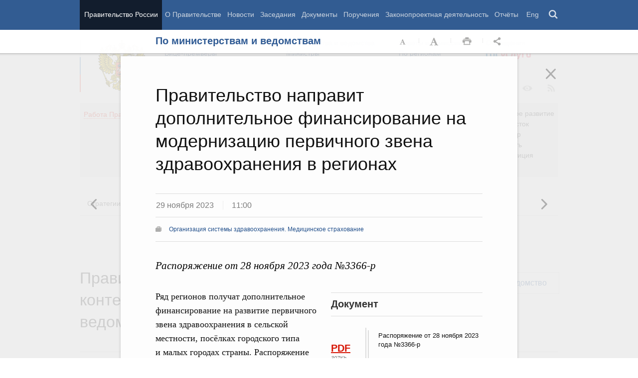

--- FILE ---
content_type: text/html; charset=UTF-8
request_url: http://government.ru/dep_news/50245/
body_size: 107901
content:

    
    
<!doctype html>
<html lang="ru"
      itemscope="itemscope" xmlns="http://www.w3.org/1999/xhtml"
      prefix="og: http://ogp.me/ns# video: http://ogp.me/ns/video# ya: http://webmaster.yandex.ru/vocabularies/"
      class="no-js reader-on">
    <head>
        <meta charset="utf-8"/>
        <title>По министерствам и ведомствам
    -
Правительство России</title>
        
        <meta name="viewport" content="width=960"/>
        
            <meta name="twitter:card" content="summary"/>
            <meta name="twitter:title" content="Правительство направит дополнительное финансирование на модернизацию первичного звена здравоохранения в регионах"/>
            <meta name="twitter:site" content="@pravitelstvo_rf"/>
            
                <meta name="twitter:image"
                      content="http://government.ru/static/img/default_twitter_card.png"/>
            
            <meta property="og:title" content="Правительство направит дополнительное финансирование на модернизацию первичного звена здравоохранения в регионах"/>
            <meta property="og:description" content="Распоряжение от 28 ноября 2023 года №3366-р"/>
                <meta name="twitter:description" content="Распоряжение от 28 ноября 2023 года №3366-р"/>
            
        <link rel="icon" href="/static/img/favicon.ico" type="image/x-icon"/>
        <link rel="shortcut icon" href="/static/img/favicon.ico" type="image/x-icon"/>
        <link rel="search" href="/opensearch.xml" type="application/opensearchdescription+xml"/>

        
        <link rel="stylesheet" type="text/css" media="all" href="/static/css/main.css"/>
        <link rel="stylesheet" type="text/css" media="print" href="/static/css/print.css"/>
        
        <!--[IF IE]><link rel="stylesheet" type="text/css" media="all" href="/static/css/ie.css"/><![ENDIF]-->
        <!--[IF IE 6]><link rel="stylesheet" type="text/css" media="all" href="/static/css/ie6dead.css"/><![ENDIF]-->
        <!--[IF lte IE 8]><link rel="stylesheet" type="text/css" media="all" href="/static/css/icons.css"/><![ENDIF]-->
        


        
        <script type="text/javascript">
            var _js_cfg = {
                video_player: '/static/swf/video.swf',
                lang: '',
                language: 'ru',
                area: 'ru',
                reader: true,
                page_url: '/dep_news/50245/',
                index_url: '/'
            };
        </script>
        <script type="text/javascript">
            if(['iPad', 'iPhone', 'iPod'].includes(navigator.platform) || (navigator.userAgent.includes("Mac") && "ontouchend" in document)) {
		        document.querySelector('html').classList.add('ios')   
            }
        </script>
        <style>
            html.ios .reader_article_box_video_container {float: none;}
            html.ios .reader_article_box_video_container .reader_video-player {width: 100%;}
        </style>
        <!--[IF lt IE 9]><script type="text/javascript">window.ie_lt9 = true;</script><![ENDIF]-->
        <!--[IF IE 6]><script type="text/javascript" src="/static/js/legacy/ie6dead.js"></script>"><![ENDIF]-->
        <!--[IF lt IE 9]><script type="text/javascript" src="/static/js/legacy/ierange.js"></script><![ENDIF]-->
        <!--[if (gte IE 6)&(lte IE 9)]><script type="text/javascript" src="/static/js/legacy/selectivizr.js"></script><![endif]-->
        <script type="text/javascript" src="/static/js/main.legacy.js"></script>
        <script type="text/javascript" src="/static/js/main.js"></script>
        

    </head>
    <body class="page">
        
    <div class="totop"></div>

        <header class="page_header latch-latch-js" role="banner" itemscope="itemscope" itemtype="http://schema.org/WPHeader">
            <div class="page_header_fixed-part">
    <div class="page_header_search">
        <div class="page_wrapper">
            <div class="page_header_search_close"></div>
            <fieldset>
                <legend class="hidden">Варианты поиска по сайту</legend>
                <ul class="header_tabs_search">
                    <li>
                        <input type="radio" checked="checked" id="header_search_all" name="header_search"/>
                        
                            <label for="header_search_all" class="header_search_label">
                                <span>Поиск по сайту</span>
                            </label>
                        
                        
                        <div class="header_tab_content" id="header_tab_content_all" role="search">
                            <form action="/search/" class="form_search_full">
                                <fieldset>
                                    <legend>Поиск по сайту</legend>
                                    <div class="header_search_filter_wrapper">
                                        <label for="search" class="hidden">Введите запрос для поиска</label>
                                        <input class="page_header_search_input" id="search" name="q" type="text"/>
                                        <input type="hidden" id="search_section" name="type" value=""/>

                                        <div class="page_header_search_filter-box">
                                            <div class="page_header_search_filter">
                                                
    <div class="select unit_head_select calendar_select__month" data-target="#search_section" >
        
            <div class="select_current"><span class="pseudo-link" tabindex="0"
                                              data-value="None">Все разделы сайта</span>
            </div>
            <ul class="select_options-list">
                
                    
                        <li class="select_option is-active"
                            data-value="None">
                            <span class="pseudo-link">Все разделы сайта</span>
                        </li>
                    
                
                    
                        <li class="select_option"
                            data-value="13">
                            <span class="pseudo-link">Документы</span>
                        </li>
                    
                
                    
                        <li class="select_option"
                            data-value="15">
                            <span class="pseudo-link">Законопроектная деятельность</span>
                        </li>
                    
                
                    
                        <li class="select_option"
                            data-value="14">
                            <span class="pseudo-link">Поручения и их выполнение</span>
                        </li>
                    
                
                    
                        <li class="select_option"
                            data-value="5">
                            <span class="pseudo-link">Заседания</span>
                        </li>
                    
                
                    
                        <li class="select_option"
                            data-value="12">
                            <span class="pseudo-link">В министерствах и ведомствах</span>
                        </li>
                    
                
                    
                        <li class="select_option"
                            data-value="9">
                            <span class="pseudo-link">Новости</span>
                        </li>
                    
                
                    
                        <li class="select_option"
                            data-value="10">
                            <span class="pseudo-link">Телеграммы</span>
                        </li>
                    
                
            </ul>
        
    </div>

                                            </div>
                                        </div>
                                    </div>
                                    <button class="page_header_search_button">Найти</button>
                                    <p class="page_header_search_example">Пример,
                                <span class="page_header_search_example_text">тарифы на услуги
                                    ЖКХ</span>
                                    </p>
                                    <a class="page_header_search_extend" href="/search/">
                                        <span>Расширенный поиск</span>
                                    </a>
                                </fieldset>
                            </form>
                        </div>
                    </li>
                    
                        <li>
                            <input type="radio" id="header_search_docs" name="header_search"/>
                            <label for="header_search_docs" class="header_search_label">
                                <span>Поиск по документам</span>
                            </label>

                            <div class="header_tab_content" id="header_tab_content_docs">
                                







<form method="get" class="search_acts" action="/docs/all/" id="search_documents_form">
    <div class="cols">
        <div class="form-field col col-2">
            
    <label class="label" for="form01aa9838f3e8-type">Вид документа</label>

            <div class="select__native">
    <div class="select_arrow-box">
        <div class="select_arrow"></div>
    </div>
    <select id="form01aa9838f3e8-type" name="type" class="select">
        
            <option value="102000066_102000496" >Постановление Правительства Российской Федерации</option>
        
            <option value="102000066_102000499" >Распоряжение Правительства Российской Федерации</option>
        
            <option value="102000070_102000499" >Распоряжение Президента Российской Федерации</option>
        
            <option value="102000070_102000503" >Указ Президента Российской Федерации</option>
        
            <option value="_102000505" >Федеральный закон</option>
        
            <option value="_102000506" >Федеральный конституционный закон</option>
        
            <option value="_102000486" >Кодекс</option>
        
    </select>
</div>
        </div>
        <div class="form-field col col-3 col-right">
            
    <label class="label" for="form01aa9838f3e8-number">Номер</label>

            <input id="form01aa9838f3e8-number" type="text" name="number" value="" class="input__text field-number"/>
        </div>
    </div>
    <div class="cols">
        <div class="form-field col col-2 col-right">
            
    <label class="label" for="form01aa9838f3e8-text">Заголовок или текст документа</label>

            <input id="form01aa9838f3e8-text" type="text" name="text" value="" class="input__text field-text"/>
        </div>
        <div class="col col-3 col-right">
            <div class="form-field col col-3">
                
    <label class="label" for="form01aa9838f3e8-dt">Дата подписания</label>

                

<input class="input__text date_search_docs icon-calendar-docs" type="text" id="form01aa9838f3e8-dt" name="dt" value=""/>
<input type="hidden" class="search_docs_date date_to" name="dt.till" value="" data-value=""/>
<input type="hidden" class="search_docs_date date_from" name="dt.since" value="" data-value=""/>
            </div>
            <button class="button docs">
                Найти
            </button>
        </div>
    </div>
</form>
                            </div>
                        </li>
                    </ul>
            </fieldset>
        </div>
    </div>

    <div class="page_header_menu">
        <div class="page_wrapper page_wrapper__header-menu">
            
            
            
            
            
            
            
            
            
            
            
            
            
            
            
            
            
            
            
            
            
            
            
            
            
            
            
            
            
            
            
            
            
            
            
            
            <div class="page_wrapper page_wrapper__header-menu">
                <nav>
                    <ul class="menu menu__horiz"><li class="menu_item page_header_menu_item__isolated" itemscope="itemscope"
        itemtype="http://schema.org/SiteNavigationElement">
        <a itemprop="url" class="page_header_menu_item_link"
           href="/">Правительство России</a></li><li class="menu_item" itemscope="itemscope"
        itemtype="http://schema.org/SiteNavigationElement">
        <a itemprop="url" class="page_header_menu_item_link"
           href="/structure/">О Правительстве</a></li><li class="menu_item" itemscope="itemscope"
        itemtype="http://schema.org/SiteNavigationElement">
        <a itemprop="url" class="page_header_menu_item_link"
           href="/news/">Новости</a></li><li class="menu_item" itemscope="itemscope"
        itemtype="http://schema.org/SiteNavigationElement">
        <a itemprop="url" class="page_header_menu_item_link"
           href="/meetings/">Заседания</a></li><li class="menu_item" itemscope="itemscope"
        itemtype="http://schema.org/SiteNavigationElement">
        <a itemprop="url" class="page_header_menu_item_link"
           href="/docs/">Документы</a></li><li class="menu_item" itemscope="itemscope"
        itemtype="http://schema.org/SiteNavigationElement">
        <a itemprop="url" class="page_header_menu_item_link"
           href="/orders/">Поручения</a></li><li class="menu_item" itemscope="itemscope"
        itemtype="http://schema.org/SiteNavigationElement">
        <a itemprop="url" class="page_header_menu_item_link"
           href="/activities/">Законопроектная деятельность</a></li><li class="menu_item" itemscope="itemscope"
        itemtype="http://schema.org/SiteNavigationElement">
        <a itemprop="url" class="page_header_menu_item_link"
           href="/rugovclassifier/57/">Отчёты</a></li><li>
                            <ul class="menu__horiz_special menu__horiz_special_print">
                                <li class="menu_item"><a class="page_header_menu_item_link"
                                                         href="/en/">
                                    Eng</a></li>
                                <li class="menu_item"><a class="page_header_menu_item_link page_header_control_button__search" href="/search/" role="button">Поиск</a></li>
                                
                            </ul>
                        </li>
                    </ul>
                </nav>
            </div>
        </div>
    </div>
</div>
        </header>
        
    <div class="reader" tabindex="0"
     hidden="hidden">
    <div class="reader-header">
        <div class="service-panel">
            <div class="page_wrapper">
                <h2 class="service-panel__title"><a class="service-panel__link" title="Раздел" href="/dep_news/">
                    По министерствам и ведомствам</a></h2>

                <div class="service-panel-icons-layer">
                    <ul class="service-panel-icons">
                        <li class="service-panel-icon-layer" aria-hidden="true">
                            <a class="service-panel-icon service-panel-icon-font-decrease not-active" href="#">Уменьшить
                                шрифт</a>
                        </li>
                        <li class="service-panel-icon-layer" aria-hidden="true">
                            <a class="service-panel-icon service-panel-icon-font-increase" href="#">Увеличить шрифт</a>
                        </li>
                        <li class="service-panel-icon-layer">
                            <a class="service-panel-icon service-panel-icon-print" href="#" role="button">Распечать</a>
                        </li>
                        <li class="service-panel-icon-layer">
                            <div class="service-panel-icon service-panel-icon__wrapper">
                                <a tabindex="0" role="button" class="service-panel-icon service-panel-icon-share">Открыть панель "Поделиться в социальных сетях"</a>
                                <ul class="service-panel-share-icons">
                                    <li class="service-panel-share-icon service-panel-share-icon-lj" tabindex="0">Livejournal</li>
                                    
                                    <li class="service-panel-share-icon service-panel-share-icon-vk">
                                        <a href="#" target="_blank" title="Открывает новое окно">Вконтакте</a></li>
                                    <li class="service-panel-share-icon service-panel-share-icon-email"><a href="#">Электронная почта</a></li>
                                </ul>
                            </div>
                        </li>
                    </ul>
                </div>
            </div>
        </div>
    </div>


    <div class="reader-body-layer">
        <div class="reader_wrapper">
            <h4 class="print print_header">ПОРТАЛ ПРАВИТЕЛЬСТВА РОССИИ</h4>

            <div class="reader_article_container">
                <div id="reader-floating-scrolling-top"></div>
                <div id="reader-floating-scrolling-bottom"></div>
                
<div id="begin" class="reader_article  " itemscope="" itemtype="http://schema.org/Article">
    
    <div ></div>
    
    <h3 class="reader_article_headline" 
        itemprop="name" 
        data-section-title="По министерствам и ведомствам"
        data-section-url="/dep_news/"
        
             data-next-url="/dep_news/50242/"
             data-prev-url="/dep_news/50256/"
        
        style="font-size: 36px;"
    >
    Правительство направит дополнительное финансирование на модернизацию первичного звена здравоохранения в регионах
    </h3>
    

    
    <div class="reader_article_dateline">
        
        <span class="reader_article_dateline__date">29 ноября 2023</span>
        

        
        <span class="reader_article_dateline__time">11:00</span>
        

        
    </div>
    

    
    
    <div class="reader_article_meta reader_article_meta_top">
        
    
    <div class="reader_article_meta_item reader_article_meta_work" title="Работа Правительства">
        <div class="print_title_tag">Работа Правительства:</div>
        <ul class="reader_article_tags_list">
            <li class="reader_article_tags_item"><a title="Организация системы здравоохранения. Медицинское страхование" href="/rugovclassifier/26/" target="_blank">Организация системы здравоохранения. Медицинское страхование</a></li>
        </ul>
    </div>
     

    </div>
    

    <div class="reader_article_body" itemprop="articleBody" data-id="50245">
        <p class="reader_article_lead" itemprop="text">Распоряжение от 28 ноября 2023 года №3366-р</p>
        
            <div class="reader_article_box reader_article_doc">
    <div class="aside">
        <h2 class="aside_h2">Документ</h2>
        <ul class="aside_content news-list">
            
                
                    <li class="entry entry__file">
                        <div class="entry_file">
                            <a class="entry_file_link" href="http://static.government.ru/media/files/IrMqjI6UxESvXt1ggsbX0BHNf0d1jps9.pdf" target="_blank">PDF</a>
                            <p class="entry_file_size">307Kb</p>
                        </div>
                        <h3 class="entry_title entry_title__file">Распоряжение от 28 ноября 2023 года №3366-р</h3>
                    </li>
                
            
        </ul>
    </div>
</div>
<p>Ряд регионов получат дополнительное
финансирование на развитие первичного звена здравоохранения в сельской
местности, посёлках городского типа и малых городах страны. Распоряжение о перераспределении на эти цели более 850 млн рублей подписал Председатель
Правительства Михаил Мишустин.</p><p>Средства получат 14 регионов. Это
Карачаево-Черкесская Республика, Калмыкия, Чувашия, Якутия, Дагестан, Донецкая
и Луганская народные республики, Забайкальский край, а также Ивановская,
Московская, Омская, Оренбургская, Пензенская и Тамбовская области. </p><p>С помощью федеральных средств будет
закуплено медицинское оборудование, автомобили для доставки пациентов в больницы и выезда врачей на вызовы, что особенно важно для жителей удалённых
территорий. Часть финансирования пойдёт на закупку и монтаж быстровозводимых
модульных конструкций, где затем разместятся врачебные амбулатории и фельдшерско-акушерские пункты. </p><p>В проекте федерального бюджета на 2024 год
на развитие первичного звена здравоохранения предусмотрено 80 млрд рублей.
Субсидию могут получить территории, где действует региональная программа
модернизации здравоохранения. Объём финансирования рассчитывается по специальной
формуле с учётом количества граждан, имеющих полис ОМС, степени износа
медицинских учреждений, демографических показателей.</p>
        
        
        
        

        
        
    </div>
    

    

    
        <div class="reader_article_meta">
            
                
    
    <div class="reader_article_meta_item reader_article_meta_work" title="Работа Правительства">
        <div class="print_title_tag">Работа Правительства:</div>
        <ul class="reader_article_tags_list">
            <li class="reader_article_tags_item"><a title="Организация системы здравоохранения. Медицинское страхование" href="/rugovclassifier/26/" target="_blank">Организация системы здравоохранения. Медицинское страхование</a></li>
        </ul>
    </div>
     

                
    
     

                
    
     

                
    
     

                
    
     

                
    
     

                
    
     

            
            
                
    
    <div class="reader_article_meta_item reader_article_meta_deps" title="Министерства и ведомства, органы при правительстве">
        <div class="print_title_tag">Министерства и ведомства, органы при правительстве:</div>
        <ul class="reader_article_tags_list">
            <li class="reader_article_tags_item"><a title="Министерство здравоохранения Российской Федерации (Минздрав России)" href="/department/23/" target="_blank">Министерство здравоохранения Российской Федерации (Минздрав России)</a></li>
        </ul>
    </div>
     

            
            
            
                
    
    <div class="reader_article_meta_item reader_article_meta_geo" title="Регионы">
        <div class="print_title_tag">Регионы:</div>
        <ul class="reader_article_tags_list">
            <li class="reader_article_tags_item"><a title="Донецкая Народная Республика" href="/regions/X2/" target="_blank">Донецкая Народная Республика</a></li><li class="reader_article_tags_item"><a title="Забайкальский край" href="/regions/ZAB/" target="_blank">Забайкальский край</a></li><li class="reader_article_tags_item"><a title="Ивановская область" href="/regions/IVA/" target="_blank">Ивановская область</a></li><li class="reader_article_tags_item"><a title="Карачаево-Черкесская Республика" href="/regions/KC/" target="_blank">Карачаево-Черкесская Республика</a></li><li class="reader_article_tags_item"><a title="Луганская Народная Республика" href="/regions/X1/" target="_blank">Луганская Народная Республика</a></li><li class="reader_article_tags_item"><a title="Московская область" href="/regions/MOS/" target="_blank">Московская область</a></li><li class="reader_article_tags_item"><a title="Омская область" href="/regions/OMS/" target="_blank">Омская область</a></li><li class="reader_article_tags_item"><a title="Оренбургская область" href="/regions/ORE/" target="_blank">Оренбургская область</a></li><li class="reader_article_tags_item"><a title="Пензенская область" href="/regions/PNZ/" target="_blank">Пензенская область</a></li><li class="reader_article_tags_item"><a title="Республика Дагестан" href="/regions/DA/" target="_blank">Республика Дагестан</a></li><li class="reader_article_tags_item"><a title="Республика Калмыкия" href="/regions/KL/" target="_blank">Республика Калмыкия</a></li><li class="reader_article_tags_item"><a title="Республика Саха (Якутия)" href="/regions/SA/" target="_blank">Республика Саха (Якутия)</a></li><li class="reader_article_tags_item"><a title="Тамбовская область" href="/regions/TAM/" target="_blank">Тамбовская область</a></li><li class="reader_article_tags_item"><a title="Чувашская Республика - Чувашия" href="/regions/CU/" target="_blank">Чувашская Республика - Чувашия</a></li>
        </ul>
    </div>
     

            
        </div>
    
  

    <div class="print print_footer">
        <div class="print print_footer_title">Правительство Российской Федерации</div>
        <div class="print print_footer_url">http://government.ru/dep_news/50245/</div>
    </div>
</div>


            </div>
            <a id="marker-bar" href="#" class="masha-marker-bar">
            
                <span class="masha-vk masha-social" data-pattern="http://vk.com/share.php?url={url}"
                      title="share to VK"></span>
                <span class="masha-mail masha-social" title="share by email"></span>
                <span class="masha-marker" title="mark"><span
                        class="masha-marker-text">Выделить фрагмент</span></span>
            </a>
            
        </div>

    </div>

    <div class="modal-layout">
        <div class="modal__slide email_share">
            <form method="post" name="form_message">
                <div class="form_field form_field__slide"><p class="message"></p></div>
                <div class="form_field">
                    <label class="label label__target_email" for="target-email">Email адресата <span
                            class="text__red">*</span></label>
                    <input type="email" id="target-email" name="target_email" value=""
                           class="input__text input__target_email textinput required">

                    <p class="error_message email__error" role="alert">Введите корректый Email</p>
                </div>
                <div class="form_field">
                    <p class="label">Текст сообщения</p>

                    <div class="textarea">
                        <p>Government.ru:
                            <span class="reader_ui_share_email_text"></span></p>

                        <p><a class="reader_ui_share_email_link"></a></p>
                    </div>
                </div>
                <button class="send_email">Отправить</button>
            </form>
            <div class="modal_close interface_close"></div>
        </div>
        <div class="loader-layer hide preloader">
            <div class="loader preloader"></div>
        </div>
        <div class="modal__slide email_share_thanks">
            <form method="post">
                <div class="email_thanks">Спасибо </div>
                <div class="email_caution">Внимание </div>
                <div class="letter_sent"><span class="letter_sent_a"></span><span class="email"></span></div>
                <div class="form_field">
                    <p class="label">Текст сообщения</p>

                    <div class="textarea">
                        <p>Government.ru: <span class="reader_ui_share_email_date"></span></p>

                        <p><span class="reader_ui_share_email_text"></span></p>

                        <p><a class="reader_ui_share_email_link"></a></p>
                    </div>
                </div>
            </form>
            <div class="modal_close interface_close"></div>
        </div>
    </div>
    <div class="modal-lj">
        <div class="modal__slide">
            <p class="label">Код для вставки в блог</p>

            <div class="textarea">
                <p id="lj_html"></p>
            </div>
            <button data-clipboard-target="lj_html">Скопировать в буфер</button>
        </div>
    </div>
</div>

<div class="reader_ui_btn reader_ui_btn__close to-index">
    <div class="reader_ui_btn__close_icon" role="button" tabindex="0">Закрыть</div>
</div>
<div class="reader_ui_btn reader_ui_btn__top __hide __invisible"></div>
<div class="reader_ui_btn reader_ui_btn__left" role="button" tabindex="0">Следующая новость</div>
<div class="reader_ui_btn reader_ui_btn__right" role="button" tabindex="0">Предыдущая новость</div>
        <div class="page_main">
            <div class="page_wrapper"><div class="access" aria-hidden="true">
    <div class="page-section">
        <div class="toolbar">
            <ul class="a-fontsize">
                <li>
                    <a tabindex="0"
                       data-type="fontsize-small"
                       class="a-fontsize-small"
                       title="Маленький размер шрифта"
                       role="button"><span class="selected">&nbsp;</span>Маленький размер шрифта</a>
                </li>
                <li>
                    <a tabindex="0"
                       data-type="fontsize-normal"
                       class="a-fontsize-normal"
                       title="Нормальный размер шрифта"
                       role="button"><span class="selected">&nbsp;</span>Нормальный размер шрифта</a>
                </li>
                <li>
                    <a tabindex="0"
                       data-type="fontsize-big"
                       class="a-fontsize-big"
                       title="Большой размер шрифта"
                       role="button"><span class="selected">&nbsp;</span>Большой размер шрифта
                    </a>
                </li>
            </ul>
            <ul class="a-images">
                <li>
                    <a href="#"
                       data-type="imagesoff"
                       class="a-imagesoff"
                       title="Включить/выключить отображение изображений">Включить/выключить отображение изображений
                        <span>
                            <span class="on">Вкл</span>
                            <span class="off">Выкл</span>
                        </span>
                    </a>
                </li>
            </ul>
        </div>
    </div>
</div></div>
            <div class="page_wrapper__height">
                <div class="page_wrapper">
                    <div class="page_header_static-part">
    <div class="tricolour">
        <div class="tricolour_blue"></div>
        <div class="tricolour_red"></div>
    </div>
    <div class="page_header_logo">
        <a class="page_header_logo_link" href="/" rel="home">Правительство России</a>
    </div>
    
    <nav class="page_header_sec-menu-layout">
        <ul class="page_header_sec-menu menu menu__horiz menu_for_ministers">
            
                <li class="menu_item menu_item__text">
                    
                        
                    
                    <ul class="menu__sublist">
                        <li><a href="http://premier.gov.ru">Председатель Правительства</a></li>
                        <li><a href="/gov/persons/#vice-premiers">
                            Вице-премьеры</a></li>
                    </ul>
                </li>
                <li class="menu_item menu_item__text">
                    
                        
                    
                    <ul class="menu__sublist">
                        <li><a href="/ministries/">Министерства и
                            ведомства</a></li>
                        <li><a href="/gov/persons/#federal-ministers">
                            Министры</a></li>
                    </ul>
                </li>
                <li class="menu_item menu_item__text">
                    <ul class="menu__sublist">
                        <li><a href="/agencies/">Советы и комиссии</a>
                        </li>
                        <li><a href="/regions/">По регионам</a></li>
                    </ul>
                </li>
            
            <li class="menu_item menu_item__text">
                <ul class="menu__sublist">
                    <li>
                        <a href="http://services.government.ru/letters/">Обращения</a>
                    </li>

            
                    <li>
                        <a href="https://www.gosuslugi.ru/" class="link--gosuslugi">
                            Госуслуги</a>
                    </li>
            
                </ul>
            </li>
        </ul>

        <ul class="page_header_sec-menu menu menu__horiz menu_for_right">
                
                <li class="menu_item menu_item_photo menu_item__icons">
                    <a href="/photos/" title="Фото / Видео"
                       aria-label="Фото / Видео"></a>
                </li>
                
                
                
                <li class="menu_item menu_item__max menu_item__icons">
                    <a href="https://max.ru/government_rus" title="MAX"
                       target="_blank"
                       aria-label="MAX"></a>
                </li>
                
            
                <!-- <li class="menu_item menu_item_vk menu_item__icons">
                    <a href="http://vk.com/gov" title="Вконтакте" target="_blank"
                       aria-label="Вконтакте"></a>
                </li> -->

                <li class="menu_item menu_item_vk menu_item__icons">
                    <a href="http://vk.com/gov" title="Вконтакте" target="_blank"
                        aria-label="Вконтакте" style="background-image: none; display: -webkit-box;display: -ms-flexbox;display: flex;-webkit-box-align: center;-ms-flex-align: center; align-items: center;-webkit-box-pack: center;-ms-flex-pack: center; justify-content: center;">
                        <svg width="24" height="24" xmlns="http://www.w3.org/2000/svg" x="0px" y="0px" viewBox="0 0 70 45" style="enable-background:new 0 0 460 455.69;" xml:space="preserve">
                        <g clip-path="url(#new_logo_vk_with_text__a)"><path fill="#adadac" d="M33.769 38C12.586 38 .503 23.736 0 0h10.61c.35 17.421 8.172 24.8 14.368 26.322V0h9.992v15.025C41.088 14.378 47.516 7.532 49.685 0h9.991c-1.665 9.281-8.636 16.128-13.593 18.943C51.04 21.225 58.98 27.197 62 38H51.002c-2.363-7.227-8.248-12.819-16.032-13.58V38h-1.201z"/></svg>
                    </a>
                </li>

                <li class="menu_item menu_item_dzen menu_item__icons">
                    <a href="https://zen.yandex.ru/government_rus" title="Яндекс.Дзен" target="_blank" aria-label="Яндекс.Дзен"></a>
                </li>

                <li style="padding: 10px;" class="menu_item menu_item_rt menu_item__icons">
                    <a href="https://rutube.ru/channel/24624174/" title="rutube" target="_blank"
                        aria-label="Rutube" style="background-image: none; display: -webkit-box;display: -ms-flexbox;display: flex;-webkit-box-align: center;-ms-flex-align: center; align-items: center;-webkit-box-pack: center;-ms-flex-pack: center; justify-content: center;">
                        <svg style="width: 24px; height: 24px; "version="1.1" xmlns="http://www.w3.org/2000/svg" xmlns:xlink="http://www.w3.org/1999/xlink" x="0px" y="0px"
	                        viewBox="0 0 700 455.69" style="enable-background:new 0 0 460 455.69;" xml:space="preserve">
                        <g clip-path="url(#a)"><circle r="47.697" fill="#adadac" cy="48.578" cx="475.275"/><path fill="#adadac" d="M336.161 91.859H.934V464.52h93.305V343.279h178.787l81.572 121.241h104.479l-89.952-121.8c27.935-4.469 48.049-15.085 60.341-31.846 12.291-16.762 18.437-43.58 18.437-79.337v-27.936c0-21.231-2.235-37.992-6.146-50.843-3.911-12.85-10.615-24.024-20.113-34.081-10.057-9.498-21.231-16.203-34.64-20.673-13.409-3.91-30.171-6.145-50.843-6.145zm-15.085 169.289H94.239v-87.159h226.837c12.85 0 21.789 2.235 26.259 6.146 4.47 3.911 7.263 11.174 7.263 21.79v31.288c0 11.174-2.793 18.437-7.263 22.348-4.47 3.911-13.409 5.587-26.259 5.587z"/></g><defs><clipPath id="a"><path fill="#adadac" d="M0 0h523v465H0z"/></clipPath></defs></svg>
                    </a>
                </li>
                
                <li class="menu_item menu_item_vk menu_item__icons">
                    <a href="https://ok.ru/gov" title="Одноклассники" target="_blank"
                       aria-label="Одноклассники" style="background-image: none; display: -webkit-box;display: -ms-flexbox;display: flex;-webkit-box-align: center;-ms-flex-align: center; align-items: center;-webkit-box-pack: center;-ms-flex-pack: center; justify-content: center;">
                       <svg version="1.1" id="Capa_1" xmlns="http://www.w3.org/2000/svg" xmlns:xlink="http://www.w3.org/1999/xlink" x="0px" y="0px"
                       width="18px" height="18px" viewBox="-550 0 2400 2400" style="enable-background:new 0 0 95.481 95.481;"
                       xml:space="preserve"><path d="M629.9 1122.4c310-.1 561.1-251.5 561-561.4C1190.8 251 939.4-.1 629.5 0S68.4 251.5 68.5 561.4c.4 309.8 251.6 560.8 561.4 561m0-793.4c128.4 0 232.5 104.1 232.5 232.5S758.3 793.9 629.9 793.9 397.4 689.8 397.4 561.4c.2-128.3 104.2-232.3 232.5-232.4zm226.9 1251.3c115.5-26.2 225.7-71.9 326-135 76.4-49.3 98.4-151.1 49.1-227.5-48.5-75.2-148.3-97.9-224.5-51-231.1 144.5-524.5 144.5-755.6 0-76.7-48.1-178-25.1-226.3 51.5C-23 1295-.2 1396.6 76.6 1445.1c.1 0 .2.1.2.1 100.2 63 210.4 108.7 325.8 135L88.8 1894c-62.5 66-59.6 170.2 6.5 232.7 63.5 60 162.7 60 226.2 0l308.2-308.4 308.4 308.4c64.2 64.1 168.1 64.1 232.3 0 64.1-64.2 64.1-168.1 0-232.3l-313.6-314.1z" fill="#adadac"/></svg>
                    </a>
                </li>
                <li class="menu_item menu_item_vk menu_item__icons">
                    <a href="https://t.me/+tkVQClpPYes0ZTQy" title="ОБЪЯСНЯЕМ.РФ" target="_blank"
                       aria-label="ОБЪЯСНЯЕМ.РФ" style="background-image: none;">
                       <svg id="Слой_1" data-name="Слой 1" xmlns="http://www.w3.org/2000/svg" viewBox="0 0 742.54 930.33" fill="#adadac" stroke="#adadac" width="20px" style="margin-top:14px; margin-left:12px"><path d="M352.4,241.24a44.11,44.11,0,0,1-44.09-44.09c0-24.61,20-44.65,44.09-44.65H817.85c37.78,0,72.7,16,97.9,41.22h0a138.55,138.55,0,0,1,40.64,97.9V757.07a137.94,137.94,0,0,1-34.92,91.6,148,148,0,0,1-48.09,35.49v154.58a44.26,44.26,0,0,1-81.3,24L663.27,895.61H352.4A138.55,138.55,0,0,1,254.5,855h0c-25.19-25.77-40.65-60.12-40.65-97.9,0-24.62,19.47-44.66,44.08-44.66a44.72,44.72,0,0,1,44.66,44.66c0,13.74,5.15,26.33,14.31,34.92v.57a52.26,52.26,0,0,0,35.5,14.32H685c13.17.57,26.34,6.29,34.93,17.74l64.69,83.59V851h0c0-22.33,16.6-41.79,39.5-44.08a54.62,54.62,0,0,0,31.49-16.61,52.43,52.43,0,0,0,12-33.2V291.62a49.74,49.74,0,0,0-14.31-35.5h0a50.22,50.22,0,0,0-35.49-14.88Z" transform="translate(-213.85 -152.5)"></path><path d="M385.91,377.45c53.71,0,96,17.16,96,74.69s-42.28,74.69-96,74.69H349.68v73.1H302V377.45Zm2.23,41.95H349.68v65.47h38.46c24.47,0,45.13-6.67,45.13-32.73C433.27,425.75,412.61,419.4,388.14,419.4Z" transform="translate(-213.85 -152.5)"></path><path d="M607.41,612.32v-28c-66.74-2.86-110.28-37.18-110.28-95.66S540.67,395.88,607.41,393v-28h45.78v28c66.1,3.18,109.33,37.5,109.33,95.67s-43.23,92.49-109.33,95.66v28Zm0-67.7V432.75c-46.08,3.18-62.61,27.65-62.61,55.94S561.33,541.45,607.41,544.62Zm45.78,0c45.13-3.49,61.65-28,61.65-55.93s-16.52-52.45-61.65-55.94Z" transform="translate(-213.85 -152.5)"></path></svg>
                    </a>
                </li>
                <li class="menu_item menu_item_yt menu_item__icons">
                    <a href="http://www.youtube.com/user/pravitelstvoRF"
                       title="Канал на YouTube" target="_blank"
                       aria-label="Канал на YouTube"></a>
                </li>
                
                
                <li class="menu_item menu_item_social menu_item__icons">
                    <a href="/social/"
                       title="Правительственные страницы в соцсетях"
                       aria-label="Правительственные страницы в соцсетях"></a>
                </li>
            
            
            <li class="menu_item menu_item__special menu_item__icons" aria-hidden="true">
                <a href="#"
                   aria-label="Версия для людей с ограниченными возможностями"
                   title="Версия для людей с ограниченными возможностями"></a>
            </li>
            <li class="menu_item menu_item__rss menu_item__icons">
                <a class="icon_rss" href="/all/rss/" title="RSS" aria-label="RSS"></a>
            </li>
        </ul>
    </nav>

</div>


        <div class="page_header_grey">
            <div class="menu_item open_modal_gov-activity menu_item_work">
                <a href="/rugovclassifier/">
                    <span class="pseudo-link">Работа Правительства</span>
                </a>
            </div>


            <ul class="page_header_grey__list">
                
                    <li class="page_header_grey__item">
                        <ul class="page_header_grey__sublist">
                            <li class="page_header_grey__subitem"><a href="/rugovclassifier/section/2464/">Демография</a></li>
                            <li class="page_header_grey__subitem"><a href="/rugovclassifier/section/2475/">Здоровье</a></li>
                            <li class="page_header_grey__subitem"><a href="/rugovclassifier/section/2295/">Образование</a></li>
                            <li class="page_header_grey__subitem"><a href="/rugovclassifier/section/2294/">Культура</a></li>
                            <li class="page_header_grey__subitem"><a href="/rugovclassifier/section/2511/">Общество</a></li>
                            <li class="page_header_grey__subitem"><a href="/rugovclassifier/section/2296/">Государство</a></li>
                        </ul>
                    </li>
                    <li class="page_header_grey__item">
                        <ul class="page_header_grey__sublist">
                            <li class="page_header_grey__subitem"><a href="/rugovclassifier/section/2460/">Занятость и труд</a></li>
                            <li class="page_header_grey__subitem"><a href="/rugovclassifier/section/2529/">Технологическое развитие</a></li>
                            <li class="page_header_grey__subitem"><a href="/rugovclassifier/section/2178/">Экономика. Регулирование</a></li>
                            <li class="page_header_grey__subitem"><a href="/rugovclassifier/section/2179/">Финансы</a></li>
                            <li class="page_header_grey__subitem"><a href="/rugovclassifier/section/2177/">Социальные услуги</a></li>
                        </ul>
                    </li>
                    <li class="page_header_grey__item">
                        <ul class="page_header_grey__sublist">
                            <li class="page_header_grey__subitem"><a href="/rugovclassifier/section/2440/">Экология</a></li>
                            <li class="page_header_grey__subitem"><a href="/rugovclassifier/section/2439/">Жильё и города</a></li>
                            <li class="page_header_grey__subitem"><a href="/rugovclassifier/section/2180/">Транспорт и связь</a></li>
                            <li class="page_header_grey__subitem"><a href="/rugovclassifier/section/2190/">Энергетика</a></li>
                            <li class="page_header_grey__subitem"><a href="/rugovclassifier/section/2211/">Промышленность</a></li>
                            <li class="page_header_grey__subitem"><a href="/rugovclassifier/section/2213/">Сельское хозяйство</a></li>
                        </ul>
                    </li>
                    <li class="page_header_grey__item">
                        <ul class="page_header_grey__sublist">
                            <li class="page_header_grey__subitem"><a href="/rugovclassifier/section/2292/">Региональное развитие</a></li>
                            <li class="page_header_grey__subitem"><a href="/rugovclassifier/section/2537/">Дальний Восток</a></li>
                            <li class="page_header_grey__subitem"><a href="/rugovclassifier/section/2293/">Россия и мир</a></li>
                            <li class="page_header_grey__subitem"><a href="/rugovclassifier/section/2297/">Безопасность</a></li>
                            <li class="page_header_grey__subitem"><a href="/rugovclassifier/section/2488/">Право и юстиция</a></li>
                        </ul>
                    </li>
                    
                        
                    
                        
                    
                        
                    
                        
                    
                        
                    
                        
                    
                        
                    
                        
                    
                        
                    
                        
                    
                        
                    
                        
                    
                        
                    
                        
                    
                        
                    
                        
                    
                        
                    
                        
                    
                        
                    
                        
                    
                        
                    
                        
                    
                        
                    
                        
                    
                        
                    
                        
                    
                
            </ul>
        </div>




                </div>
                <div class="page_content" role="main">
                    
                        <div class="page_wrapper">
                            <div class="top-news-layout">
                                <div class="top-news" >
    <div class="top-news_window">
        <ul class="top-news_list">
            
                <li class="top-news_item" >
                    <a class="top-news_item_link"
                            
                       target="_blank"
                            
                       href="http://government.ru/rugovclassifier/section/2176/">Стратегии</a>
                </li>
            
                <li class="top-news_item" >
                    <a class="top-news_item_link"
                            
                       target="_blank"
                            
                       href="http://government.ru/rugovclassifier/section/2649">Государственные программы</a>
                </li>
            
                <li class="top-news_item" >
                    <a class="top-news_item_link"
                            
                       target="_blank"
                            
                       href="http://government.ru/rugovclassifier/section/2641">Национальные проекты</a>
                </li>
            
        </ul>
        <button class="top-news_handler">Развернуть</button>
        
    </div>
</div>
                            </div>
                            
  
        <div class="vcard">
            <div class="cols" style="position: relative">
                <div class="col">
                    <div class="vcard_left">
                        <p class="vcard_name vcard_name-departments">Правительственная информация в контексте работы министерств и ведомств</p>
                    </div>
                </div>
                <div class="col">
                    <div class="vcard_right">
                        <a class="banner banner__simple banner__simple_special"
                           href="/ministries/">Выбрать министерство / ведомство</a>
                    </div>
                </div>
            </div>
        </div>

    
  
  
    <div class="cols">
        <div class="col col__wide">
            <div class="unit ajax-paginator">
                
                    <div class="unit_head invisible">
                        
    


    <h2 class="unit_head_title">По министерствам и ведомствам</h2>

                        <div class="unit_head_tools">
                            <ul class="menu menu__horiz unit_head_tools_normal">
                                <li class="menu_item unit_head_tool">
                                    <a href="/dep_news/rss/"
                                       class="feed_rss icon_rss" aria-label="RSS"></a>
                                </li>
                            </ul>
                            <ul class="menu menu__horiz unit_head_tools_fixed">
                                <li class="menu_item unit_head_tool">
                                    <div class="page-counter-js" style="display: block;">страница<span
                                            class="page-counter-js__num">1</span></div>
                                </li>
                            </ul>
                        </div>
                    </div>
                
                <div class="unit_body activities">
                    
    
    <div class="feed_content ajax-paginator-page news-block news-block__last"
         data-page-number="1"
         data-next-page-url="/dep_news/?page=2&amp;ajax=feed">
        
            
                
                    
            <div class="date-splitter up"
                 data-type="15 января 2026 года">
                <span class="date-splitter-separator"></span>
                   <span>
                15 января, четверг
          </span>
            </div>
        
        
                
                
                
                
                
                
                
                
                
                
                
                <div data-id="57539" class="headline
                        " >
                    
    <span class="headline_date"><a class="dep_link dep_link_index" href="/department/54/">Минпромторг России</a>,
                <time datetime="2026-01-15T15:00:00+04:00">15 января 2026</time>, <a href="/rugovclassifier/6/">Общие вопросы промышленной политики</a></span>
    
    <a class="headline__link open-reader-js"
       data-ajax-url="/dep_news/57539/?ajax=reader"
       href="/dep_news/57539/">
        <span class="headline_title">
            <span class="headline_title_link">Правительство упростило доступ к мерам поддержки производителям отдельных видов промышленной продукции из новых регионов</span>
        </span>
        
            <span class="headline_lead">Постановление от 30 декабря 2025 года №2220</span>
        
    </a>


                </div>
                
            
                
                    
        
                
                
                
                
                
                
                
                
                
                
                
                <div data-id="57536" class="headline
                        " >
                    
    <span class="headline_date"><a class="dep_link dep_link_index" href="/department/79/">Минэкономразвития России</a>,
                <time datetime="2026-01-15T10:00:00+04:00">15 января 2026</time>, <a href="/rugovclassifier/516/">Экологическая безопасность. Обращение с отходами</a></span>
    
    <a class="headline__link open-reader-js"
       data-ajax-url="/dep_news/57536/?ajax=reader"
       href="/dep_news/57536/">
        <span class="headline_title">
            <span class="headline_title_link">Правительство утвердило план мероприятий для реализации инновационного проекта по созданию национальной системы мониторинга климатически активных веществ в 2026–2030 годах</span>
        </span>
        
            <span class="headline_lead">Распоряжение от 14 января 2026 года №9-р</span>
        
    </a>


                </div>
                
            
                
                    
        
            <div class="date-splitter"
                 data-type="14 января 2026 года">
                <span class="date-splitter-separator"></span>
            <span>
            14 января, среда
            </span>
            </div>
        
                
                
                
                
                
                
                
                
                
                
                
                <div data-id="57511" class="headline
                        " >
                    
    <span class="headline_date"><a class="dep_link dep_link_index" href="/department/462/">Минвостокразвития России</a>,
                <a class="dep_link dep_link_index" href="/department/85/">Минэнерго России</a>,
                <a class="dep_link dep_link_index" href="/department/68/">Минтранс России</a>,
                <a class="dep_link dep_link_index" href="/department/23/">Минздрав России</a>,
                <a class="dep_link dep_link_index" href="/department/390/">Минпросвещения России</a>,
                <a class="dep_link dep_link_index" href="/department/69/">Минфин России</a>,
                <a class="dep_link dep_link_index" href="/department/79/">Минэкономразвития России</a>,
                <a class="dep_link dep_link_index" href="/department/59/">Минсельхоз России</a>,
                <a class="dep_link dep_link_index" href="/department/243/">Росрыболовство</a>,
                <time datetime="2026-01-14T10:00:00+04:00">14 января 2026</time>, <a href="/rugovclassifier/50/">Общие вопросы развития ДФО</a></span>
    
    <a class="headline__link open-reader-js"
       data-ajax-url="/dep_news/57511/?ajax=reader"
       href="/dep_news/57511/">
        <span class="headline_title">
            <span class="headline_title_link">Михаил Мишустин дал поручения по итогам стратегической сессии, посвящённой разработке новой Стратегии социально-экономического развития Дальнего Востока</span>
        </span>
        
    </a>


                </div>
                
            
                
                    
        
            <div class="date-splitter"
                 data-type="13 января 2026 года">
                <span class="date-splitter-separator"></span>
            <span>
            13 января, вторник
            </span>
            </div>
        
                
                
                
                
                
                
                
                
                
                
                
                <div data-id="57502" class="headline
                        " >
                    
    <span class="headline_date"><a class="dep_link dep_link_index" href="/department/23/">Минздрав России</a>,
                <time datetime="2026-01-13T10:00:00+04:00">13 января 2026</time>, <a href="/rugovclassifier/520/">Оборот лекарств, медицинских изделий и субстанций</a></span>
    
    <a class="headline__link open-reader-js"
       data-ajax-url="/dep_news/57502/?ajax=reader"
       href="/dep_news/57502/">
        <span class="headline_title">
            <span class="headline_title_link">Правительство продлило особый порядок продажи зарубежных лекарств до конца 2027 года</span>
        </span>
        
            <span class="headline_lead">Постановление от 30 декабря 2025 года №2219</span>
        
    </a>


                </div>
                
            
                
                    
        
            <div class="date-splitter"
                 data-type="12 января 2026 года">
                <span class="date-splitter-separator"></span>
            <span>
            12 января, понедельник
            </span>
            </div>
        
                
                
                
                
                
                
                
                
                
                
                
                <div data-id="57500" class="headline
                        " >
                    
    <span class="headline_date"><a class="dep_link dep_link_index" href="/department/79/">Минэкономразвития России</a>,
                <time datetime="2026-01-12T16:10:00+04:00">12 января 2026</time>, <a href="/rugovclassifier/625/">Отраслевые документы стратегического планирования</a></span>
    
    <a class="headline__link open-reader-js"
       data-ajax-url="/dep_news/57500/?ajax=reader"
       href="/dep_news/57500/">
        <span class="headline_title">
            <span class="headline_title_link">Распоряжение от 29 декабря 2025 года №4140-р</span>
        </span>
        
            <span class="headline_lead">Документ разработан по поручению Президента.</span>
        
    </a>


                </div>
                
            
                
                    
        
                
                
                
                
                
                
                
                
                
                
                
                <div data-id="57497" class="headline
                        " >
                    
    <span class="headline_date"><a class="dep_link dep_link_index" href="/department/59/">Минсельхоз России</a>,
                <time datetime="2026-01-12T16:05:00+04:00">12 января 2026</time>, <a href="/rugovclassifier/553/">Малые формы хозяйствования в АПК</a></span>
    
    <a class="headline__link open-reader-js"
       data-ajax-url="/dep_news/57497/?ajax=reader"
       href="/dep_news/57497/">
        <span class="headline_title">
            <span class="headline_title_link">Правительство утвердило ряд новых мер поддержки для сельхозпроизводителей</span>
        </span>
        
            <span class="headline_lead">Постановление от 23 декабря 2025 года №2110</span>
        
    </a>


                </div>
                
            
                
                    
        
                
                
                
                
                
                
                
                
                
                
                
                <div data-id="57499" class="headline
                        " >
                    
    <span class="headline_date"><time datetime="2026-01-12T16:00:00+04:00">12 января 2026</time>, <a href="/rugovclassifier/26/">Организация системы здравоохранения. Медицинское страхование</a></span>
    
    <a class="headline__link open-reader-js"
       data-ajax-url="/dep_news/57499/?ajax=reader"
       href="/dep_news/57499/">
        <span class="headline_title">
            <span class="headline_title_link">Утверждена программа государственных гарантий бесплатного оказания медицинской помощи на 2026–2028 годы</span>
        </span>
        
    </a>


                </div>
                
            
                
                    
        
            <div class="date-splitter"
                 data-type="11 января 2026 года">
                <span class="date-splitter-separator"></span>
            <span>
            11 января, воскресенье
            </span>
            </div>
        
                
                
                
                
                
                
                
                
                
                
                
                <div data-id="57482" class="headline
                        " >
                    
    <span class="headline_date"><a class="dep_link dep_link_index" href="/department/311/">ФАДН России</a>,
                <time datetime="2026-01-11T10:00:00+04:00">11 января 2026</time></span>
    
    <a class="headline__link open-reader-js"
       data-ajax-url="/dep_news/57482/?ajax=reader"
       href="/dep_news/57482/">
        <span class="headline_title">
            <span class="headline_title_link">Правительство утвердило трёхлетний план мероприятий по реализации Концепции устойчивого развития коренных малочисленных народов Севера, Сибири и Дальнего Востока</span>
        </span>
        
            <span class="headline_lead">Распоряжение от 29 декабря 2025 года №4147-р</span>
        
    </a>


                </div>
                
            
                
                    
        
            <div class="date-splitter"
                 data-type="10 января 2026 года">
                <span class="date-splitter-separator"></span>
            <span>
            10 января, суббота
            </span>
            </div>
        
                
                
                
                
                
                
                
                
                
                
                
                <div data-id="57481" class="headline
                        " >
                    
    <span class="headline_date"><a class="dep_link dep_link_index" href="/department/85/">Минэнерго России</a>,
                <time datetime="2026-01-10T10:00:00+04:00">10 января 2026</time>, <a href="/rugovclassifier/561/">Добыча, транспортировка, экспорт газа. Индустрия СПГ. Газификация</a></span>
    
    <a class="headline__link open-reader-js"
       data-ajax-url="/dep_news/57481/?ajax=reader"
       href="/dep_news/57481/">
        <span class="headline_title">
            <span class="headline_title_link">Правительство продолжит поддержку льготных категорий граждан в рамках программы социальной газификации в 2026 году</span>
        </span>
        
            <span class="headline_lead">Постановление от 29 декабря 2025 года №2205</span>
        
    </a>


                </div>
                
            
                
                    
        
            <div class="date-splitter"
                 data-type="9 января 2026 года">
                <span class="date-splitter-separator"></span>
            <span>
            9 января, пятница
            </span>
            </div>
        
                
                
                
                
                
                
                
                
                
                
                
                <div data-id="57480" class="headline
                        " >
                    
    <span class="headline_date"><a class="dep_link dep_link_index" href="/department/54/">Минпромторг России</a>,
                <time datetime="2026-01-09T10:00:00+04:00">9 января 2026</time>, <a href="/rugovclassifier/603/">Таможенно-тарифное регулирование</a></span>
    
    <a class="headline__link open-reader-js"
       data-ajax-url="/dep_news/57480/?ajax=reader"
       href="/dep_news/57480/">
        <span class="headline_title">
            <span class="headline_title_link">Правительство продлило упрощённый порядок ввоза в Россию отдельных видов электронных устройств</span>
        </span>
        
            <span class="headline_lead">Постановление от 23 декабря 2025 года №2109</span>
        
    </a>


                </div>
                
            
                
                    
        
            <div class="date-splitter"
                 data-type="8 января 2026 года">
                <span class="date-splitter-separator"></span>
            <span>
            8 января, четверг
            </span>
            </div>
        
                
                
                
                
                
                
                
                
                
                
                
                <div data-id="57479" class="headline
                        " >
                    
    <span class="headline_date"><a class="dep_link dep_link_index" href="/department/59/">Минсельхоз России</a>,
                <a class="dep_link dep_link_index" href="/department/387/">Минцифры России</a>,
                <a class="dep_link dep_link_index" href="/department/388/">Минобрнауки России</a>,
                <a class="dep_link dep_link_index" href="/department/69/">Минфин России</a>,
                <a class="dep_link dep_link_index" href="/department/62/">Россельхознадзор</a>,
                <a class="dep_link dep_link_index" href="/department/243/">Росрыболовство</a>,
                <a class="dep_link dep_link_index" href="/department/79/">Минэкономразвития России</a>,
                <a class="dep_link dep_link_index" href="/department/48/">Минприроды России</a>,
                <a class="dep_link dep_link_index" href="/department/237/">Минтруд России</a>,
                <a class="dep_link dep_link_index" href="/department/68/">Минтранс России</a>,
                <a class="dep_link dep_link_index" href="/department/291/">Минстрой России</a>,
                <a class="dep_link dep_link_index" href="/department/54/">Минпромторг России</a>,
                <a class="dep_link dep_link_index" href="/department/35/">Рособрнадзор</a>,
                <a class="dep_link dep_link_index" href="/department/390/">Минпросвещения России</a>,
                <time datetime="2026-01-08T10:00:00+04:00">8 января 2026</time>, <a href="/rugovclassifier/40/">Общие вопросы агропромышленного комплекса</a></span>
    
    <a class="headline__link open-reader-js"
       data-ajax-url="/dep_news/57479/?ajax=reader"
       href="/dep_news/57479/">
        <span class="headline_title">
            <span class="headline_title_link">Михаил Мишустин дал поручения по итогам стратегической сессии о развитии агропромышленного сектора</span>
        </span>
        
    </a>


                </div>
                
            
                
                    
        
            <div class="date-splitter"
                 data-type="5 января 2026 года">
                <span class="date-splitter-separator"></span>
            <span>
            5 января, понедельник
            </span>
            </div>
        
                
                
                
                
                
                
                
                
                
                
                
                <div data-id="57478" class="headline
                        " >
                    
    <span class="headline_date"><a class="dep_link dep_link_index" href="/department/23/">Минздрав России</a>,
                <time datetime="2026-01-05T10:00:00+04:00">5 января 2026</time>, <a href="/rugovclassifier/520/">Оборот лекарств, медицинских изделий и субстанций</a></span>
    
    <a class="headline__link open-reader-js"
       data-ajax-url="/dep_news/57478/?ajax=reader"
       href="/dep_news/57478/">
        <span class="headline_title">
            <span class="headline_title_link">Правительство утвердило порядок субсидирования регионов на обеспечение лекарствами людей с редкими заболеваниями</span>
        </span>
        
            <span class="headline_lead">Постановление от 26 декабря 2025 года №2157</span>
        
    </a>


                </div>
                
            
                
                    
        
            <div class="date-splitter"
                 data-type="4 января 2026 года">
                <span class="date-splitter-separator"></span>
            <span>
            4 января, воскресенье
            </span>
            </div>
        
                
                
                
                
                
                
                
                
                
                
                
                <div data-id="57477" class="headline
                        " >
                    
    <span class="headline_date"><time datetime="2026-01-04T10:00:00+04:00">4 января 2026</time>, <a href="/rugovclassifier/582/">Экономика городов. Городская среда</a></span>
    
    <a class="headline__link open-reader-js"
       data-ajax-url="/dep_news/57477/?ajax=reader"
       href="/dep_news/57477/">
        <span class="headline_title">
            <span class="headline_title_link">Правительство направит ряду регионов дополнительное финансирование на создание комфортной городской среды</span>
        </span>
        
            <span class="headline_lead">Распоряжение от 25 декабря 2025 года №4023-р</span>
        
    </a>


                </div>
                
            
                
                    
        
            <div class="date-splitter"
                 data-type="31 декабря 2025 года">
                <span class="date-splitter-separator"></span>
            <span>
            31 декабря 2025, среда
            </span>
            </div>
        
                
                
                
                
                
                
                
                
                
                
                
                <div data-id="57484" class="headline
                        " >
                    
    <span class="headline_date"><a class="dep_link dep_link_index" href="/department/69/">Минфин России</a>,
                <time datetime="2025-12-31T15:00:00+04:00">31 декабря 2025</time>, <a href="/rugovclassifier/566/">Налоги и неналоговые платежи. Финансовая отчётность и аудит</a></span>
    
    <a class="headline__link open-reader-js"
       data-ajax-url="/dep_news/57484/?ajax=reader"
       href="/dep_news/57484/">
        <span class="headline_title">
            <span class="headline_title_link">Правительство утвердило распоряжение о видах деятельности для применения пониженных ставок по упрощённой системе налогообложения</span>
        </span>
        
    </a>


                </div>
                
            
                
                    
        
                
                
                
                
                
                
                
                
                
                
                
                <div data-id="57475" class="headline
                        " >
                    
    <span class="headline_date"><a class="dep_link dep_link_index" href="/department/237/">Минтруд России</a>,
                <time datetime="2025-12-31T11:00:00+04:00">31 декабря 2025</time>, <a href="/rugovclassifier/510/">Социальная поддержка отдельных категорий граждан</a></span>
    
    <a class="headline__link open-reader-js"
       data-ajax-url="/dep_news/57475/?ajax=reader"
       href="/dep_news/57475/">
        <span class="headline_title">
            <span class="headline_title_link">Правительство расширило возможности поддержки в форме социального контракта для ветеранов СВО и их семей</span>
        </span>
        
            <span class="headline_lead">Постановление от 29 декабря 2025 года №2191</span>
        
    </a>


                </div>
                
            
                
                    
        
                
                
                
                
                
                
                
                
                
                
                
                <div data-id="57473" class="headline
                        " >
                    
    <span class="headline_date"><a class="dep_link dep_link_index" href="/department/79/">Минэкономразвития России</a>,
                <time datetime="2025-12-31T10:00:00+04:00">31 декабря 2025</time>, <a href="/rugovclassifier/500/">Внутренний и въездной туризм</a></span>
    
    <a class="headline__link open-reader-js"
       data-ajax-url="/dep_news/57473/?ajax=reader"
       href="/dep_news/57473/">
        <span class="headline_title">
            <span class="headline_title_link">Правительство продлило меру поддержки туроператоров в сфере выездного туризма</span>
        </span>
        
            <span class="headline_lead">Распоряжение от 29 декабря 2025 года №4146-р</span>
        
    </a>


                </div>
                
            
                
                    
        
                
                
                
                
                
                
                
                
                
                
                
                <div data-id="57474" class="headline
                        " >
                    
    <span class="headline_date"><a class="dep_link dep_link_index" href="/department/79/">Минэкономразвития России</a>,
                <time datetime="2025-12-31T09:00:00+04:00">31 декабря 2025</time>, <a href="/rugovclassifier/603/">Таможенно-тарифное регулирование</a></span>
    
    <a class="headline__link open-reader-js"
       data-ajax-url="/dep_news/57474/?ajax=reader"
       href="/dep_news/57474/">
        <span class="headline_title">
            <span class="headline_title_link">Правительство продлило ограничения на вывоз отдельных видов лесоматериалов до конца 2028 года</span>
        </span>
        
            <span class="headline_lead">Постановление от 29 декабря 2025 года №2204</span>
        
    </a>


                </div>
                
            
                
                    
        
            <div class="date-splitter"
                 data-type="30 декабря 2025 года">
                <span class="date-splitter-separator"></span>
            <span>
            30 декабря 2025, вторник
            </span>
            </div>
        
                
                
                
                
                
                
                
                
                
                
                
                <div data-id="57455" class="headline
                        " >
                    
    <span class="headline_date"><a class="dep_link dep_link_index" href="/department/79/">Минэкономразвития России</a>,
                <time datetime="2025-12-30T12:00:00+04:00">30 декабря 2025</time>, <a href="/rugovclassifier/674/">Социальные инновации. Некоммерческие организации. Добровольчество и волонтёрство. Благотворительность</a></span>
    
    <a class="headline__link open-reader-js"
       data-ajax-url="/dep_news/57455/?ajax=reader"
       href="/dep_news/57455/">
        <span class="headline_title">
            <span class="headline_title_link">Михаил Мишустин утвердил Концепцию содействия развитию добровольческой деятельности до 2030 года</span>
        </span>
        
            <span class="headline_lead">Распоряжение от 25 декабря 2025 года №4064-р</span>
        
    </a>


                </div>
                
            
                
                    
        
                
                
                
                
                
                
                
                
                
                
                
                <div data-id="57454" class="headline
                        " >
                    
    <span class="headline_date"><a class="dep_link dep_link_index" href="/department/311/">ФАДН России</a>,
                <time datetime="2025-12-30T11:00:00+04:00">30 декабря 2025</time>, <a href="/rugovclassifier/503/">Национальная политика</a></span>
    
    <a class="headline__link open-reader-js"
       data-ajax-url="/dep_news/57454/?ajax=reader"
       href="/dep_news/57454/">
        <span class="headline_title">
            <span class="headline_title_link">Правительство утвердило положение о комиссии по вопросам реализации государственной национальной политики</span>
        </span>
        
            <span class="headline_lead">Постановление от 25 декабря 2025 года №2125</span>
        
    </a>


                </div>
                
            
                
                    
        
                
                
                
                
                
                
                
                
                
                
                
                <div data-id="57453" class="headline
                        " >
                    
    <span class="headline_date"><a class="dep_link dep_link_index" href="/department/237/">Минтруд России</a>,
                <time datetime="2025-12-30T10:00:00+04:00">30 декабря 2025</time>, <a href="/rugovclassifier/689/">Социальная поддержка семей с детьми</a></span>
    
    <a class="headline__link open-reader-js"
       data-ajax-url="/dep_news/57453/?ajax=reader"
       href="/dep_news/57453/">
        <span class="headline_title">
            <span class="headline_title_link">Правительство утвердило порядок назначения новой ежегодной выплаты для семей с детьми</span>
        </span>
        
            <span class="headline_lead">Постановление от 27 декабря 2025 года №2173</span>
        
    </a>


                </div>
                
            
        
        
            <span class="news-block-num">1</span>
        
    </div>

    
        <div class="show-more-layer stopper-latch-js">
            <a class="show-more" href="/dep_news/?page=2" role="button">Показать еще</a>
        </div>
        <div class="loader-layer hide">
            <div class="loader"></div>
        </div>
    


                </div>
            </div>
        </div>
        <div class="col col__narrow">
            
    <div class="unit unit_calendar unit_calendar__sticky" data-ajax-url="/dep_news/calendar/?ajax=month">
    <div class="unit_head">
        
    


    <h2 class="unit_head_title calendar_title">Календарь</h2>

        
    <div class="select unit_head_select calendar_select__month" >
        
            <div class="select_current"><span class="pseudo-link" tabindex="0"
                                              data-value="1">Январь</span>
            </div>
            <ul class="select_options-list">
                
                    
                        <li class="select_option is-active"
                            data-value="1">
                            <span class="pseudo-link">Январь</span>
                        </li>
                    
                
                    
                        <li class="select_option"
                            data-value="2">
                            <span class="pseudo-link">Февраль</span>
                        </li>
                    
                
                    
                        <li class="select_option"
                            data-value="3">
                            <span class="pseudo-link">Март</span>
                        </li>
                    
                
                    
                        <li class="select_option"
                            data-value="4">
                            <span class="pseudo-link">Апрель</span>
                        </li>
                    
                
                    
                        <li class="select_option"
                            data-value="5">
                            <span class="pseudo-link">Май</span>
                        </li>
                    
                
                    
                        <li class="select_option"
                            data-value="6">
                            <span class="pseudo-link">Июнь</span>
                        </li>
                    
                
                    
                        <li class="select_option"
                            data-value="7">
                            <span class="pseudo-link">Июль</span>
                        </li>
                    
                
                    
                        <li class="select_option"
                            data-value="8">
                            <span class="pseudo-link">Август</span>
                        </li>
                    
                
                    
                        <li class="select_option"
                            data-value="9">
                            <span class="pseudo-link">Сентябрь</span>
                        </li>
                    
                
                    
                        <li class="select_option"
                            data-value="10">
                            <span class="pseudo-link">Октябрь</span>
                        </li>
                    
                
                    
                        <li class="select_option"
                            data-value="11">
                            <span class="pseudo-link">Ноябрь</span>
                        </li>
                    
                
                    
                        <li class="select_option"
                            data-value="12">
                            <span class="pseudo-link">Декабрь</span>
                        </li>
                    
                
            </ul>
        
    </div>

        
    <div class="select unit_head_select calendar_select__year" >
        
            <div class="select_current"><span class="pseudo-link" tabindex="0"
                                              data-value="2026">2026</span>
            </div>
            <ul class="select_options-list">
                
                    
                        <li class="select_option is-active"
                            data-value="2026">
                            <span class="pseudo-link">2026</span>
                        </li>
                    
                
                    
                        <li class="select_option"
                            data-value="2025">
                            <span class="pseudo-link">2025</span>
                        </li>
                    
                
                    
                        <li class="select_option"
                            data-value="2024">
                            <span class="pseudo-link">2024</span>
                        </li>
                    
                
                    
                        <li class="select_option"
                            data-value="2023">
                            <span class="pseudo-link">2023</span>
                        </li>
                    
                
                    
                        <li class="select_option"
                            data-value="2022">
                            <span class="pseudo-link">2022</span>
                        </li>
                    
                
                    
                        <li class="select_option"
                            data-value="2021">
                            <span class="pseudo-link">2021</span>
                        </li>
                    
                
                    
                        <li class="select_option"
                            data-value="2020">
                            <span class="pseudo-link">2020</span>
                        </li>
                    
                
                    
                        <li class="select_option"
                            data-value="2019">
                            <span class="pseudo-link">2019</span>
                        </li>
                    
                
                    
                        <li class="select_option"
                            data-value="2018">
                            <span class="pseudo-link">2018</span>
                        </li>
                    
                
                    
                        <li class="select_option"
                            data-value="2017">
                            <span class="pseudo-link">2017</span>
                        </li>
                    
                
                    
                        <li class="select_option"
                            data-value="2016">
                            <span class="pseudo-link">2016</span>
                        </li>
                    
                
                    
                        <li class="select_option"
                            data-value="2015">
                            <span class="pseudo-link">2015</span>
                        </li>
                    
                
                    
                        <li class="select_option"
                            data-value="2014">
                            <span class="pseudo-link">2014</span>
                        </li>
                    
                
                    
                        <li class="select_option"
                            data-value="2013">
                            <span class="pseudo-link">2013</span>
                        </li>
                    
                
                    
                        <li class="select_option"
                            data-value="2012">
                            <span class="pseudo-link">2012</span>
                        </li>
                    
                
            </ul>
        
    </div>

    </div>
    <div class="unit_body">
        <table class="calendar">
            <thead>
            <tr class="calendar_weekdays">
                    <th class="calendar_weekday">ПН</th>
                    <th class="calendar_weekday">ВТ</th>
                    <th class="calendar_weekday">СР</th>
                    <th class="calendar_weekday">ЧТ</th>
                    <th class="calendar_weekday">ПТ</th>
                    <th class="calendar_weekday">СБ</th>
                    <th class="calendar_weekday">ВС</th>
            </tr>
            </thead>
            <tbody>
            
<tr class="calendar_week">
    <td  class="calendar_date-box empty"></td>
    <td  class="calendar_date-box empty"></td>
    <td  class="calendar_date-box empty"></td>
    <td data-date="2026-01-01" class="calendar_date-box">1</td>
    <td data-date="2026-01-02" class="calendar_date-box">2</td>
    <td data-date="2026-01-03" class="calendar_date-box">3</td>
    <td data-date="2026-01-04" class="calendar_date-box"><a class="calendar_date" href="/dep_news/?dt.since=04.01.2026&amp;dt.till=04.01.2026">4</a></td>
    
</tr>
<tr class="calendar_week">
    <td data-date="2026-01-05" class="calendar_date-box"><a class="calendar_date" href="/dep_news/?dt.since=05.01.2026&amp;dt.till=05.01.2026">5</a></td>
    <td data-date="2026-01-06" class="calendar_date-box">6</td>
    <td data-date="2026-01-07" class="calendar_date-box">7</td>
    <td data-date="2026-01-08" class="calendar_date-box"><a class="calendar_date" href="/dep_news/?dt.since=08.01.2026&amp;dt.till=08.01.2026">8</a></td>
    <td data-date="2026-01-09" class="calendar_date-box"><a class="calendar_date" href="/dep_news/?dt.since=09.01.2026&amp;dt.till=09.01.2026">9</a></td>
    <td data-date="2026-01-10" class="calendar_date-box"><a class="calendar_date" href="/dep_news/?dt.since=10.01.2026&amp;dt.till=10.01.2026">10</a></td>
    <td data-date="2026-01-11" class="calendar_date-box"><a class="calendar_date" href="/dep_news/?dt.since=11.01.2026&amp;dt.till=11.01.2026">11</a></td>
    
</tr>
<tr class="calendar_week">
    <td data-date="2026-01-12" class="calendar_date-box"><a class="calendar_date" href="/dep_news/?dt.since=12.01.2026&amp;dt.till=12.01.2026">12</a></td>
    <td data-date="2026-01-13" class="calendar_date-box"><a class="calendar_date" href="/dep_news/?dt.since=13.01.2026&amp;dt.till=13.01.2026">13</a></td>
    <td data-date="2026-01-14" class="calendar_date-box"><a class="calendar_date" href="/dep_news/?dt.since=14.01.2026&amp;dt.till=14.01.2026">14</a></td>
    <td data-date="2026-01-15" class="calendar_date-box"><a class="calendar_date" href="/dep_news/?dt.since=15.01.2026&amp;dt.till=15.01.2026">15</a></td>
    <td data-date="2026-01-16" class="calendar_date-box">16</td>
    <td data-date="2026-01-17" class="calendar_date-box">17</td>
    <td data-date="2026-01-18" class="calendar_date-box current">18</td>
    
</tr>
<tr class="calendar_week">
    <td data-date="2026-01-19" class="calendar_date-box">19</td>
    <td data-date="2026-01-20" class="calendar_date-box">20</td>
    <td data-date="2026-01-21" class="calendar_date-box">21</td>
    <td data-date="2026-01-22" class="calendar_date-box">22</td>
    <td data-date="2026-01-23" class="calendar_date-box">23</td>
    <td data-date="2026-01-24" class="calendar_date-box">24</td>
    <td data-date="2026-01-25" class="calendar_date-box">25</td>
    
</tr>
<tr class="calendar_week">
    <td data-date="2026-01-26" class="calendar_date-box">26</td>
    <td data-date="2026-01-27" class="calendar_date-box">27</td>
    <td data-date="2026-01-28" class="calendar_date-box">28</td>
    <td data-date="2026-01-29" class="calendar_date-box">29</td>
    <td data-date="2026-01-30" class="calendar_date-box">30</td>
    <td data-date="2026-01-31" class="calendar_date-box">31</td>
    <td  class="calendar_date-box empty"></td>
    
</tr>

            </tbody>
        </table>
        
        <p class="calendar-footer-text">
            С помощью этого календаря поиск осуществляется в рамках текущего раздела. Для поиска по всему сайту воспользуйтесь сервисом <a href="/search/">"Поиск"</a>
        </p>
        
            <p class="calendar-footer">
                <a href="#"
                   id="open_popup_calendar"
                   class="open_popup_calendar_button"
                   data-base-url="/dep_news/calendar/"
                   data-section="dep_news"
                   data-title="раздела В министерствах и ведомствах">
                    Выбрать материалы текущего раздела за период
                </a>
            </p>
        
        <p class="calendar-footer-archive"><a class="open-reader-js" href="/archive/"
                                              data-ajax-url="/archive/?ajax=reader">Архив</a>
        </p>
        <p class="calendar-footer-subscribe">
            <a href="http://services.government.ru/subscribe/">Подписка</a>
        </p>
        
    <div class="unit-box subscribe-block">
        <div class="unit unit__dropdown">
            <div class="unit_head">
                <h2 class="unit_head_title">
                    <a class="title_link" href="http://services.government.ru/subscribe/">Подписка</a>
                </h2>
            </div>
            <div class="unit_body">
                <div class="unit unit__tabs">
                    <div class="unit_head unit_head__tabs" data-tabs="subscription">
                        <ul class="small_tabs" role="tablist">
                            <li class="tab_button tab" data-type="subscribe_option_email" role="tab">
                                <a href="#subscribe-daily" class="tab_name">Ежедневная</a>
                            </li>
                            <li class="tab_button tab" data-type="subscribe_option_email_weekly" role="tab">
                                <a  href="#subscribe-weekly" class="tab_name">Еженедельная</a>
                            </li>
                        </ul>
                    </div>
                    <div class="unit_body unit_body__tabs" data-tabs="subscription">
                        <div id="subscribe-daily" class="tabs_content subscribe_option_email with-content is-visible" role="tabpanel">
                            <div class="subscribe_steps">
                                <form class="-metrika-noform" action="http://services.government.ru/subscribe/email/daily/" method="post" id="subscribe_email_form">
                                    <div class="subscribe_step subscribe_step__input is-active" id="subscribe_email_email">
                                        
    <label class="label label__email" for="form01aaef3e8aec-email">
    Email</label>
<input type="email"
       id="form01aaef3e8aec-email"
       name="email"
       value=""
       class="input__text input__email textinput">
<p class="error_message email__error" role="alert"></p>

                                        <button class="disabled">Подписаться</button>
                                    </div>
                                </form>
                                <div class="subscribe_step subscribe_step__msg">
                                    <p class="subscribe_info-msg">На указанный Вами адрес электронной почты будет выслано письмо с подтверждением данной услуги и подробными инструкциями по дальнейшим действиям.
                                    </p>
                                </div>
                            </div>
                        </div>
                        <div id="subscribe-weekly" class="tabs_content subscribe_option_email_weekly with-content" role="tabpanel">
                            <div class="subscribe_steps">
                                <form class="-metrika-noform" action="http://services.government.ru/subscribe/email/weekly/" method="post" id="subscribe_email_weekly_form">
                                    <div class="subscribe_step subscribe_step__input is-active" id="subscribe_email_weekly_email">
                                        
    <label class="label label__email" for="form01aaef484da5-email">
    Email</label>
<input type="email"
       id="form01aaef484da5-email"
       name="email"
       value=""
       class="input__text input__email textinput">
<p class="error_message email__error" role="alert"></p>

                                        <button class="disabled">Подписаться</button>
                                    </div>
                                </form>
                                <div class="subscribe_step subscribe_step__msg">
                                    <p class="subscribe_info-msg">На указанный Вами адрес электронной почты будет выслано письмо с подтверждением данной услуги и подробными инструкциями по дальнейшим действиям.
                                    </p>
                                </div>
                            </div>
                        </div>
                    </div>
                </div>
            </div>
        </div>
    </div>

    </div>
</div>
            
        </div>
    </div>


                        </div>
                    
                </div>
            </div>
            

<div class="footer" role="contentinfo">
    <div class="page_wrapper">
        <div class="page_footer_logo">
            <a class="page_footer_logo_link" href="/">Правительство России</a>
        </div>
        <ul class="footer__nav">
            <li>
    <a href="http://services.government.ru/subscribe/">
        Подписка
    </a>
</li>
            <li>
    <a href="/archive/"
            class="open-reader-js"
            data-ajax-url="/archive/?ajax=reader"
            >
        Архив
    </a>
</li>
            <li>
    <a href="/about/"
            class="open-reader-js"
            data-ajax-url="/about/?ajax=reader"
            >
        О сайте
    </a>
</li>
        </ul>
        <ul class="footer__nav">
            
            <li>
    <a href="http://services.government.ru/support/">
        Написать в редакцию
    </a>
</li>

            <li>
    <a href="/sitemap/">
        Карта сайта
    </a>
</li>
            
        </ul>
        <ul class="footer__nav">
            <li>
    <a href="http://services.government.ru/press/">
        Пресс-служба
    </a>
</li>
            
            <li>
    <a href="/persons/">
        Именной указатель
    </a>
</li>

            
        </ul>
        <div class="footer__copyleft">
            <a class="copyleft__icon">&nbsp;</a>
            <div class="copyleft__text">Все материалы сайта доступны по лицензии:
                
                    <a href="http://creativecommons.org/licenses/by/4.0/deed.ru" target="_blank">Creative Commons Attribution 4.0</a>
                
                
            </div>
        </div>
    </div>
</div>
        </div>


        
        
    <div class="modal ">
        <div class="modal_box">
            <div class="modal_wrapper__vert __center">
                <div class="modal_wrapper__horiz">
                    <div class="modal_content modal_old">
    <div class="unit_head __null">
        
    


    <h2 class="unit_head_title">Вы пользуетесь устаревшей версией браузера.</h2>

    </div>
    

    <p>Внимание! Вы используете устаревшую версию браузера. Для корректной работы сайта установите новую версию браузера.<p>
    <ul class="list__browsers">
        <li class="list_item list_item__chrome"><a href="http://www.google.ru/intl/ru/chrome/browser/">Chrome</a></li><li class="list_item list_item__firefox">
        <a href="http://www.mozilla.org/ru/firefox/new/">Firefox</a></li><li class="list_item list_item__ie">
        <a href="http://windows.microsoft.com/ru-ru/internet-explorer/download-ie">Internet Explorer</a></li><li class="list_item list_item__opera">
        <a href="http://www.opera.com/ru/">Opera</a></li><li class="list_item list_item__safari">
        <a href="http://www.apple.com/ru/safari/">Safari</a></li>
    </ul>
</div>
        
                </div>
            </div>
        </div>
    </div>

            


<!-- Yandex.Metrika counter --><script type="text/javascript">(function (d, w, c) { (w[c] = w[c] ||
  []).push(function() { try { w.yaCounter21385711 = new Ya.Metrika({id:21385711, clickmap:true, trackLinks:true, accurateTrackBounce:true, ut:"noindex"}); } catch(e) { } }); var n = d.getElementsByTagName("script")[0], s = d.createElement("script"), f = function () { n.parentNode.insertBefore(s, n); }; s.type = "text/javascript"; s.async = true; s.src = (d.location.protocol == "https:" ? "https:" : "http:") + "//mc.yandex.ru/metrika/watch.js"; if (w.opera == "[object Opera]") { d.addEventListener("DOMContentLoaded", f, false); } else { f(); } })(document, window, "yandex_metrika_callbacks");</script><noscript><div><img src="//mc.yandex.ru/watch/21385711?ut=noindex" style="position:absolute; left:-9999px;" alt="" /></div></noscript><!-- /Yandex.Metrika counter -->




        
        
    </body>
</html>

--- FILE ---
content_type: text/html; charset=UTF-8
request_url: http://government.ru/dep_news/50242/?ajax=reader
body_size: 11589
content:





<div id="begin" class="reader_article  " itemscope="" itemtype="http://schema.org/Article">
    
    <div ></div>
    
    <h3 class="reader_article_headline" 
        itemprop="name" 
        data-section-title="По министерствам и ведомствам"
        data-section-url="/dep_news/"
        
             data-next-url="/dep_news/50244/"
             data-prev-url="/dep_news/50245/"
        
        style="font-size: 36px;"
    >
    Правительство направит финансирование на поддержку медицинских работников в сельской местности
    </h3>
    

    
    <div class="reader_article_dateline">
        
        <span class="reader_article_dateline__date">29 ноября 2023</span>
        

        
        <span class="reader_article_dateline__time">10:00</span>
        

        
    </div>
    

    
    
    <div class="reader_article_meta reader_article_meta_top">
        
    
    <div class="reader_article_meta_item reader_article_meta_work" title="Работа Правительства">
        <div class="print_title_tag">Работа Правительства:</div>
        <ul class="reader_article_tags_list">
            <li class="reader_article_tags_item"><a title="Организация системы здравоохранения. Медицинское страхование" href="/rugovclassifier/26/" target="_blank">Организация системы здравоохранения. Медицинское страхование</a></li><li class="reader_article_tags_item"><a title="Развитие сельских территорий" href="/rugovclassifier/552/" target="_blank">Развитие сельских территорий</a></li>
        </ul>
    </div>
     

    </div>
    

    <div class="reader_article_body" itemprop="articleBody" data-id="50242">
        <p class="reader_article_lead" itemprop="text">Распоряжение от 28 ноября 2023 года №3365-р</p>
        
            <div class="reader_article_box reader_article_doc">
    <div class="aside">
        <h2 class="aside_h2">Документ</h2>
        <ul class="aside_content news-list">
            
                
                    <li class="entry entry__file">
                        <div class="entry_file">
                            <a class="entry_file_link" href="http://static.government.ru/media/files/sg8TpdjM78cb6fXB1AuF8jUek9H10osB.pdf" target="_blank">PDF</a>
                            <p class="entry_file_size">311Kb</p>
                        </div>
                        <h3 class="entry_title entry_title__file">Распоряжение от 28 ноября 2023 года №3365-р</h3>
                    </li>
                
            
        </ul>
    </div>
</div>
<p>Ряд регионов
получат дополнительное финансирование на единовременные компенсации врачам и медицинскому персоналу за работу в сельской местности, посёлках городского типа
и небольших городах. Распоряжение о перераспределении на эти цели более 245 млн
рублей подписал Председатель Правительства Михаил Мишустин.</p><p>Средства
будут направлены 16 регионам. Это Башкирия, Калмыкия, Карелия,
Кабардино-Балкарская Республика, Пермский и Приморский края, а также
Архангельская, Кировская, Костромская, Мурманская, Псковская, Самарская,
Сахалинская, Тамбовская, Ульяновская и Ярославская области. </p><p>Принятое
решение будет способствовать решению проблемы дефицита медицинских работников в сельских и отдалённых районах. </p><p>Компенсационные
выплаты предоставляются медицинским работникам в рамках действующих программ
«Земский доктор» и «Земский фельдшер». Согласно правилам, врачи могут получить
по 1 млн рублей, фельдшеры, акушерки и медсёстры – по 500 тыс. рублей. Если
населённые пункты находятся на удалённых и труднодоступных территориях, то компенсации увеличиваются до 1,5 млн рублей и 750 тыс. рублей соответственно.
Для Дальнего Востока, Крайнего Севера и регионов Арктической зоны выплаты
составляют 2 млн рублей и 1 млн рублей соответственно.</p><p>Условием
получения выплаты не является обязательный переезд в сельскую местность.
Например, на поддержку государства могут рассчитывать выпускники медицинских
колледжей и вузов, которые завершили учёбу и вернулись работать в свои населённые
пункты, где зарегистрированы по месту жительства. Как и прежде, для получения
компенсации медработники должны заключить договор с лечебным учреждением,
обязуясь отработать там не менее пяти лет.</p><p>Всего в 2023 году в федеральном бюджете на выплаты медработникам в рамках программ «Земский
доктор» и «Земский фельдшер» предусмотрено около 6 млрд рублей.</p>
        
        
        
        

        
        
    </div>
    

    

    
        <div class="reader_article_meta">
            
                
    
    <div class="reader_article_meta_item reader_article_meta_work" title="Работа Правительства">
        <div class="print_title_tag">Работа Правительства:</div>
        <ul class="reader_article_tags_list">
            <li class="reader_article_tags_item"><a title="Организация системы здравоохранения. Медицинское страхование" href="/rugovclassifier/26/" target="_blank">Организация системы здравоохранения. Медицинское страхование</a></li><li class="reader_article_tags_item"><a title="Развитие сельских территорий" href="/rugovclassifier/552/" target="_blank">Развитие сельских территорий</a></li>
        </ul>
    </div>
     

                
    
     

                
    
     

                
    
     

                
    
     

                
    
     

                
    
     

            
            
                
    
    <div class="reader_article_meta_item reader_article_meta_deps" title="Министерства и ведомства, органы при правительстве">
        <div class="print_title_tag">Министерства и ведомства, органы при правительстве:</div>
        <ul class="reader_article_tags_list">
            <li class="reader_article_tags_item"><a title="Министерство здравоохранения Российской Федерации (Минздрав России)" href="/department/23/" target="_blank">Министерство здравоохранения Российской Федерации (Минздрав России)</a></li>
        </ul>
    </div>
     

            
            
            
                
    
    <div class="reader_article_meta_item reader_article_meta_geo" title="Регионы">
        <div class="print_title_tag">Регионы:</div>
        <ul class="reader_article_tags_list">
            <li class="reader_article_tags_item"><a title="Архангельская область" href="/regions/ARK/" target="_blank">Архангельская область</a></li><li class="reader_article_tags_item"><a title="Кабардино-Балкарская Республика" href="/regions/KB/" target="_blank">Кабардино-Балкарская Республика</a></li><li class="reader_article_tags_item"><a title="Кировская область" href="/regions/KIR/" target="_blank">Кировская область</a></li><li class="reader_article_tags_item"><a title="Костромская область" href="/regions/KOS/" target="_blank">Костромская область</a></li><li class="reader_article_tags_item"><a title="Мурманская область" href="/regions/MUR/" target="_blank">Мурманская область</a></li><li class="reader_article_tags_item"><a title="Пермский край" href="/regions/PER/" target="_blank">Пермский край</a></li><li class="reader_article_tags_item"><a title="Приморский край" href="/regions/PRI/" target="_blank">Приморский край</a></li><li class="reader_article_tags_item"><a title="Псковская область" href="/regions/PSK/" target="_blank">Псковская область</a></li><li class="reader_article_tags_item"><a title="Республика Башкортостан" href="/regions/BA/" target="_blank">Республика Башкортостан</a></li><li class="reader_article_tags_item"><a title="Республика Калмыкия" href="/regions/KL/" target="_blank">Республика Калмыкия</a></li><li class="reader_article_tags_item"><a title="Республика Карелия" href="/regions/KR/" target="_blank">Республика Карелия</a></li><li class="reader_article_tags_item"><a title="Самарская область" href="/regions/SAM/" target="_blank">Самарская область</a></li><li class="reader_article_tags_item"><a title="Сахалинская область" href="/regions/SAK/" target="_blank">Сахалинская область</a></li><li class="reader_article_tags_item"><a title="Тамбовская область" href="/regions/TAM/" target="_blank">Тамбовская область</a></li><li class="reader_article_tags_item"><a title="Ульяновская область" href="/regions/ULY/" target="_blank">Ульяновская область</a></li><li class="reader_article_tags_item"><a title="Ярославская область" href="/regions/YAR/" target="_blank">Ярославская область</a></li>
        </ul>
    </div>
     

            
        </div>
    
  

    <div class="print print_footer">
        <div class="print print_footer_title">Правительство Российской Федерации</div>
        <div class="print print_footer_url">http://government.ru/dep_news/50242/?ajax=reader</div>
    </div>
</div>



--- FILE ---
content_type: text/html; charset=UTF-8
request_url: http://government.ru/dep_news/50256/?ajax=reader
body_size: 8749
content:





<div id="begin" class="reader_article  " itemscope="" itemtype="http://schema.org/Article">
    
    <div ></div>
    
    <h3 class="reader_article_headline" 
        itemprop="name" 
        data-section-title="По министерствам и ведомствам"
        data-section-url="/dep_news/"
        
             data-next-url="/dep_news/50245/"
             data-prev-url="/dep_news/50257/"
        
        style="font-size: 36px;"
    >
    Правительство выделило финансирование на докапитализацию региональных фондов развития промышленности
    </h3>
    

    
    <div class="reader_article_dateline">
        
        <span class="reader_article_dateline__date">30 ноября 2023</span>
        

        
        <span class="reader_article_dateline__time">09:00</span>
        

        
    </div>
    

    
    
    <div class="reader_article_meta reader_article_meta_top">
        
    
    <div class="reader_article_meta_item reader_article_meta_work" title="Работа Правительства">
        <div class="print_title_tag">Работа Правительства:</div>
        <ul class="reader_article_tags_list">
            <li class="reader_article_tags_item"><a title="Меры по повышению устойчивости экономики в условиях санкций" href="/rugovclassifier/901/" target="_blank">Меры по повышению устойчивости экономики в условиях санкций</a></li><li class="reader_article_tags_item"><a title="Общие вопросы промышленной политики" href="/rugovclassifier/6/" target="_blank">Общие вопросы промышленной политики</a></li>
        </ul>
    </div>
     

    </div>
    

    <div class="reader_article_body" itemprop="articleBody" data-id="50256">
        <p class="reader_article_lead" itemprop="text">Распоряжения от 29 ноября 2023 года №3390-р и №3391-р</p>
        
            <div class="reader_article_box reader_article_doc">
    <div class="aside">
        <h2 class="aside_h2">Документы</h2>
        <ul class="aside_content news-list">
            
                
                    <li class="entry entry__file">
                        <div class="entry_file">
                            <a class="entry_file_link" href="http://static.government.ru/media/files/3AjwVuJw0X1dE3qAzp0ZXasvnkba5wDf.pdf" target="_blank">PDF</a>
                            <p class="entry_file_size">219Kb</p>
                        </div>
                        <h3 class="entry_title entry_title__file">Распоряжение от 29 ноября 2023 года №3390-р</h3>
                    </li>
                
            
                
                    <li class="entry entry__file">
                        <div class="entry_file">
                            <a class="entry_file_link" href="http://static.government.ru/media/files/kpK5BIBWL2WRqx1LWvYNoElGR3kg9net.pdf" target="_blank">PDF</a>
                            <p class="entry_file_size">219Kb</p>
                        </div>
                        <h3 class="entry_title entry_title__file">Распоряжение от 29 ноября 2023 года №3391-р</h3>
                    </li>
                
            
        </ul>
    </div>
</div>
<p>Правительство продолжает системную поддержку
промышленного сектора экономики. На докапитализацию региональных фондов
развития промышленности будет дополнительно направлено 300 млн рублей. Такие
распоряжения подписал Председатель Правительства Михаил Мишустин.<br></p><p>Средства поступят в Смоленскую и Еврейскую
автономную области. Благодаря докапитализации будет обеспечена финансовая
поддержка промышленных предприятий в форме льготных займов. Это позволит
увеличить темпы обновления производственных мощностей и простимулирует развитие
промышленности в регионах. </p><p>Обеспечить дополнительную докапитализацию
регионального фонда развития промышленности Смоленской области Правительству
поручил Президент по итогам совещания по вопросам социально-экономического
развития этого региона, состоявшегося 9 сентября 2023 года. Аналогичное
указание было дано в отношении Еврейской автономной области.</p>
        
        
        
        

        
        
    </div>
    

    

    
        <div class="reader_article_meta">
            
                
    
    <div class="reader_article_meta_item reader_article_meta_work" title="Работа Правительства">
        <div class="print_title_tag">Работа Правительства:</div>
        <ul class="reader_article_tags_list">
            <li class="reader_article_tags_item"><a title="Меры по повышению устойчивости экономики в условиях санкций" href="/rugovclassifier/901/" target="_blank">Меры по повышению устойчивости экономики в условиях санкций</a></li><li class="reader_article_tags_item"><a title="Общие вопросы промышленной политики" href="/rugovclassifier/6/" target="_blank">Общие вопросы промышленной политики</a></li>
        </ul>
    </div>
     

                
    
     

                
    
     

                
    
     

                
    
     

                
    
    <div class="reader_article_meta_item reader_article_meta_orders" title="Поручения">
        <div class="print_title_tag">Поручения:</div>
        <ul class="reader_article_tags_list">
            <li class="reader_article_tags_item"><a title="О ходе выполнения поручений Президента Правительству" href="/orders/selection/405/" target="_blank">О ходе выполнения поручений Президента Правительству</a></li>
        </ul>
    </div>
     

                
    
     

            
            
                
    
    <div class="reader_article_meta_item reader_article_meta_deps" title="Министерства и ведомства, органы при правительстве">
        <div class="print_title_tag">Министерства и ведомства, органы при правительстве:</div>
        <ul class="reader_article_tags_list">
            <li class="reader_article_tags_item"><a title="Министерство промышленности и торговли Российской Федерации (Минпромторг России)" href="/department/54/" target="_blank">Министерство промышленности и торговли Российской Федерации (Минпромторг России)</a></li>
        </ul>
    </div>
     

            
            
            
                
    
    <div class="reader_article_meta_item reader_article_meta_geo" title="Регионы">
        <div class="print_title_tag">Регионы:</div>
        <ul class="reader_article_tags_list">
            <li class="reader_article_tags_item"><a title="Еврейская автономная область" href="/regions/YEV/" target="_blank">Еврейская автономная область</a></li><li class="reader_article_tags_item"><a title="Смоленская область" href="/regions/SMO/" target="_blank">Смоленская область</a></li>
        </ul>
    </div>
     

            
        </div>
    
  

    <div class="print print_footer">
        <div class="print print_footer_title">Правительство Российской Федерации</div>
        <div class="print print_footer_url">http://government.ru/dep_news/50256/?ajax=reader</div>
    </div>
</div>

